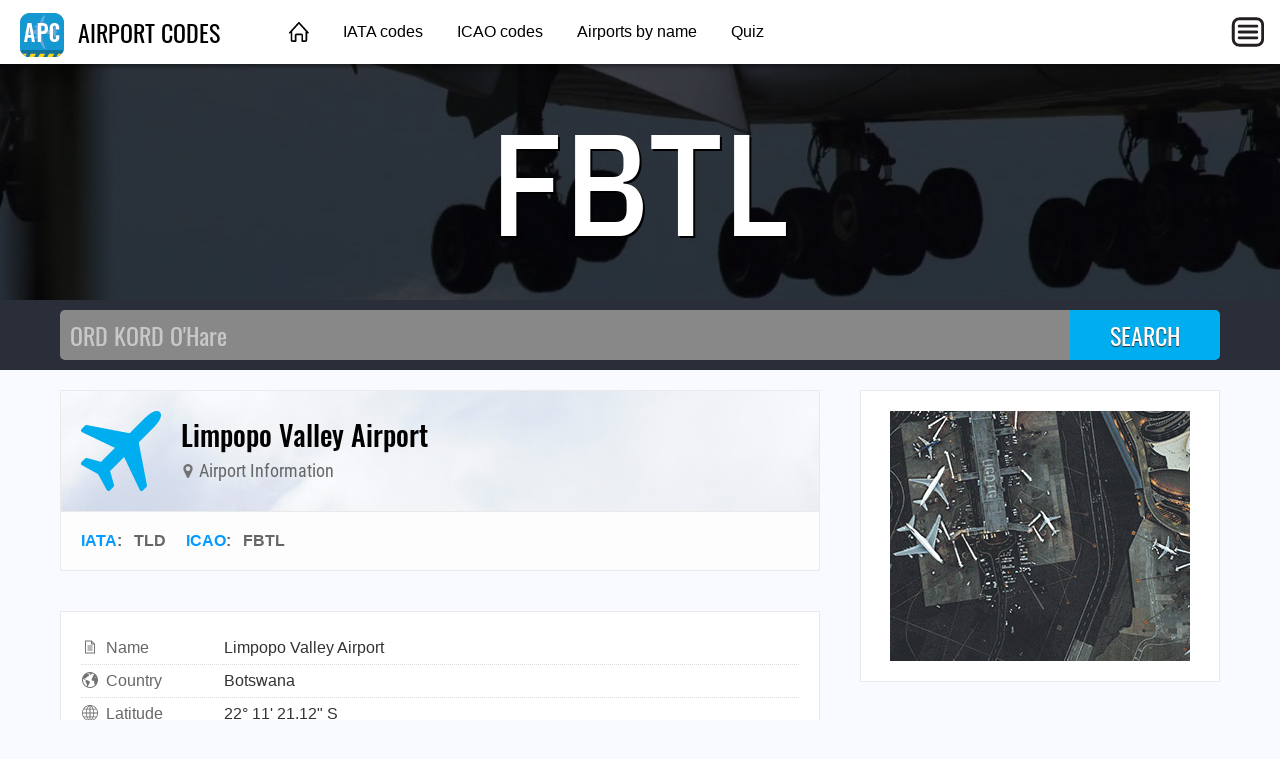

--- FILE ---
content_type: text/html; charset=utf-8
request_url: https://airportcodes.aero/fbtl
body_size: 2854
content:
<!DOCTYPE html>
<html lang="en">
<head>
	<title>FBTL AIRPORT CODE | Limpopo Valley Airport</title>
	<meta charset="utf-8" />
	<meta name="viewport" content="width=device-width, initial-scale=1" />
	<meta name="keywords" content="airport codes, airport code list, airport code lookup, airport abbreviations, airport city codes, airport designators, airport identifiers, 3-letter airport codes, icao codes, icao airport codes, icao code list, iata codes, iata airport codes, iata code list, faa codes, faa airport codes, faa code list" />
	<meta name="description" content="TLD / FBTL are the airport codes for Limpopo Valley Airport. ✈ Click here to find more." />
	<meta property="og:type" content="website" />
	<meta property="og:image" content="https://airportcodes.aero/images/ogimage.jpg" />
	<meta property="og:url" content="https://airportcodes.aero/fbtl" />
	<link href="https://airportcodes.aero/fbtl" rel="canonical" />
	<link href="https://airportcodes.info/fbtl" rel="alternate" />
	<link type="text/css" href="/fonts/IBMPlexSansCondensed.css" rel="stylesheet" />
	<link type="text/css" href="/fonts/Oswald.css" rel="stylesheet" />
	<link type="text/css" href="/fonts/RobotoCondensed.css" rel="stylesheet" />
	<link type="text/css" href="/css/airportcodes.css?20220306" rel="stylesheet" />

<script data-ad-client="ca-pub-1205174277481106" async src="https://pagead2.googlesyndication.com/pagead/js/adsbygoogle.js"></script>

<script>
function initMaps() {
	var latlng = {lat:-22.1891994476,lng:29.1268997192};
	var mapOptions = { zoom: 13, center: latlng, mapTypeId: google.maps.MapTypeId.HYBRID };
	var fullmap = new google.maps.Map(document.getElementById("fullmap"), mapOptions);
	// new google.maps.Marker({position:latlng,map:fullmap,title:"FBTL",icon:"/images/map-marker-plane.png"});
}
</script>
</head>
<body>
	<header class="topnav">
		<div class="topnav-inner">
			<input id="mobilemenu-button" type="checkbox" class="mobilemenu-checkbox" />
			<nav>
				<div class="logo">
					<a href="/"><img src="/images/airportcodes-icon-44.png" alt="Airport Codes" /> AIRPORT CODES</a>
				</div>
				<ul class="menu">
					<li><a href="/" class="home">&nbsp;</a></li>
					<li><a href="/iata">IATA codes</a></li>
					<li><a href="/icao">ICAO codes</a></li>
					<li><a href="/name">Airports by name</a></li>
					<li><a href="/quiz">Quiz</a></li>
				</ul>
				<label for="mobilemenu-button" class="mobilemenu-icon">&nbsp;</label>
				<label for="mobilemenu-button" class="mobilemenu-x">&nbsp;</label>
			</nav>
			<div id="mobilemenu-overlay"></div>
			<div class="mobilemenu">
				<ul>
					<li><a href="/">Home</a></li>
					<li><a href="/iata">IATA codes</a></li>
					<li><a href="/icao">ICAO codes</a></li>
					<li><a href="/name">Airports by name</a></li>
					<li><a href="/quiz">Quiz</a></li>
					<li><a href="https://airlinecodes.info">Airline codes</a></li>
				</ul>
			</div>
		</div>
	</header>
	<script>
	function closemenu(e){
		if(!e.target.matches('#mobilemenu-button,.mobilemenu-icon,.mobilemenu-x')){
			document.getElementById('mobilemenu-button').checked=false;
		}
	}
	document.body.addEventListener('click',closemenu);
	document.getElementById('mobilemenu-overlay').addEventListener('touchstart',closemenu);
	</script>
	<section class="bannertop bannertop-2">
		<h1 class="code">FBTL</h1>
	</section>
	<form method="post" action="/search">
		<div class="searchbg">
			<div class="searchbar">
				<input type="search" name="q" placeholder="ORD KORD O'Hare" autocomplete="off" autocapitalize="off" autofocus />
				<input type="submit" value="SEARCH" />
			</div>
		</div>
	</form>
	<div class="data cacgabbf">
		<main itemscope itemtype="http://schema.org/Airport">
			<link itemprop="image" href="https://airportcodes.aero/images/airportcodes-icon-92.png" />
			<link itemprop="url" href="https://airportcodes.aero/fbtl" />
			<div itemprop="geo" itemscope itemtype="https://schema.org/GeoCoordinates">
				<meta itemprop="latitude" content="-22.1891994476" />
				<meta itemprop="longitude" content="29.1268997192" />
			</div>
			<div class="contentbox">
				<header class="title">
					<div class="title-icon title-icon-plane"></div>
					<div>
						<h2 itemprop="name">Limpopo Valley Airport</h2>
						<h4><span class="icon"><img src="/marker/FBTL/TLD/Limpopo+Valley+Airport/map-marker.svg" alt="" /></span> Airport Information</h4>
					</div>
				</header>
				<header class="meta">
					<a href="/iata">IATA</a>: &nbsp; <span itemprop="iataCode">TLD</span> &nbsp; &nbsp; <a href="/icao">ICAO</a>: &nbsp; <span itemprop="icaoCode">FBTL</span> &nbsp; &nbsp; 
				</header>
			</div>

			<div class="contentbox">
				<div class="contentbody">
					<table class="datagrid fullwidth"><tr><td class="datalabel"><img class="dataicon" src="/images/icon-words.svg" alt="" />Name</td><td class="text-darkgray">Limpopo Valley Airport<br /></td></tr><tr><td class="datalabel"><img class="dataicon" src="/images/icon-country.svg" alt="" />Country</td><td class="text-darkgray">Botswana</td></tr><tr><td class="datalabel"><img class="dataicon" src="/images/icon-globe.svg" alt="" />Latitude</td><td class="text-darkgray">22° 11' 21.12" S</td></tr><tr><td class="datalabel"><img class="dataicon" src="/images/icon-globe.svg" alt="" />Longitude</td><td class="text-darkgray">29° 7' 36.84" E</td></tr><tr><td class="datalabel"><img class="dataicon" src="/images/icon-external-link.svg" alt="" />Wikipedia</td><td><a href="https://en.wikipedia.org/wiki/Tuli_Lodge_Airport" rel="nofollow">https://en.wikipedia.org/wiki/Tuli_Lodge_Airport</a></td></tr></table>
				</div>
			</div>

			<div class="amazonlinks">
				<h2>Squawk 18.99 For Fun</h2>
				<script async src="//adserve.site/amzn/a7e4d924559d528fb15dcbb07fe2997d.js"></script>
			</div>

			<div id="fullmap" class="mb60"></div>

			<div class="amazonlinks">
				<h2>Squawk 18.99 For Fun</h2>
				<script async src="//adserve.site/amzn/43714a8a3cdc7e1efd42bfbdc86915fd.js"></script>
			</div>
<h4 class="otherways">FAQs for Limpopo Valley Airport</h4>
<ul>
  <li class="graylinks"><a href="https://airportcodes.aero/fbtl/what-is-the-airport-code-for-limpopo-valley-airport%3f">What is the airport code for Limpopo Valley Airport?</a></li>
  <li class="graylinks"><a href="https://airportcodes.aero/fbtl/what-is-the-icao-code-for-limpopo-valley-airport%3f">What is the ICAO code for Limpopo Valley Airport?</a></li>
  <li class="graylinks"><a href="https://airportcodes.aero/fbtl">Airport Code FBTL</a></li>
  <li class="graylinks"><a href="https://airportcodes.aero/tld/what-is-the-airport-code-for-limpopo-valley-airport%3f">What is the airport code for Limpopo Valley Airport?</a></li>
  <li class="graylinks"><a href="https://airportcodes.aero/tld/what-is-the-iata-code-for-limpopo-valley-airport%3f">What is the IATA code for Limpopo Valley Airport?</a></li>
  <li class="graylinks"><a href="https://airportcodes.aero/tld">Airport Code TLD</a></li>
  <li class="graylinks"><a href="https://airportcodes.aero/tld/limpopo-valley-airport-code">Limpopo Valley Airport Code</a></li>
  <li class="graylinks"><a href="https://airportcodes.aero/country/BW">Botswana airport codes</a></li>
</ul>
		</main>
		<aside>
			<div class="contentbox">
				<div class="contentbody">
					<div class="box300x250 elem-center"><a href="https://atc-sim.com/welcome"><img src="/ads/nicolas-monterrat-airport.gif" width="300" height="250" alt="Airport"></a></div>
				</div>
			</div>

			<div class="ads-sticky-sidebar">

				<section class="contentbox">
					<header><h3>You Might Also Like</h3></header>
					<div class="contentbody">
						<div class="box300x250 elem-center"><a href="https://atc-sim.com/welcome"><img src="/ads/atcsim-radar-300x250.gif" width="300" height="250" alt="" /></a></div>
					</div>
				</section>

				<section class="contentbox">
					<header class="downarrow140"><h3>Bonus Offer</h3></header>
					<div class="contentbody">
						<div class="box300x250 elem-center"><script async src="//adserve.site/amzn/f9fa890a3d2d7cd4e96bf924d3386b5e.js"></script></div>
					</div>
				</section>

			</div>
		</aside>
	</div>
	<footer class="worldmap">
		<div class="footer-content">
			<div class="footer-top">
				<div class="logo-wrap">
					<a href="/"><img src="/images/airportcodes-icon-44.png" alt="Airport Codes" /> AIRPORT CODES</a>
				</div>
			</div>
			<div class="footer-bottom columns col-4-4">
				<div class="column col-4-1">
					<h4>Site</h4>
					<ul>
						<li><a href="/">Home</a></li>
					</ul>
				</div>
				<div class="column col-4-1">
					<h4>Other Sites</h4>
					<ul>
						<li><a href="https://opennav.com">OpenNav</a></li>
						<li><a href="https://airlinecodes.info">Airline Codes</a></li>
						<li><a href="https://airlinelogos.aero">Airline Logos</a></li>
					</ul>
				</div>
				<div class="column col-4-1">
					<h4>Explore</h4>
					<ul>
						<li><a href="https://atc-sim.com/welcome">Control Tower Game</a></li>
					<li><a href="https://airlinecodes.info/V0">Airline Code V0</a></li>
						<li><a href="https://airportcodes.aero/tpe/taiwan-airport-code">Taiwan Airport Code</a></li>
						<li><a href="https://www.youtube.com/watch?v=ZG2OCB2842Y">Airport Codes Video</a></li>
					</ul>
				</div>
				<div class="column col-4-1">
					<h4>Quizzes</h4>
					<ul>
						<li><a href="https://airportcodes.aero/quiz">Airport Codes Quiz</a></li>
						<li><a href="https://airlinelogos.aero/quiz">Airline Logo Quiz</a></li>
						<li><a href="https://opennav.com/airliner-identification-quiz">Airliner Identification Quiz</a></li>
						<li><a href="https://opennav.com/extreme-approaches-quiz">Extreme Approaches Quiz</a></li>
						<li><a href="https://opennav.com/quizzes">All Quizzes</a></li>
					</ul>
				</div>
			</div>
		</div>
	</footer>
<script src="https://maps.googleapis.com/maps/api/js?key=AIzaSyA-Bbo2JtUCH48jSaLBuZyzBzQXuEOsf_I&callback=initMaps" async defer></script>
</body>
</html>


--- FILE ---
content_type: text/html; charset=utf-8
request_url: https://adserve.site/amzn/43714a8a3cdc7e1efd42bfbdc86915fd/760
body_size: 543
content:
<!DOCTYPE html>
<html lang="en">
<head>
<title>AdServe</title>
<style>
html,body{margin:0;overflow:hidden;padding:0;}
.items { display: flex; justify-content: space-around; overflow: hidden; padding: 12px; }
.item .img { box-shadow: 0 0 8px 1px #ccc; margin: 10px; }
.item .img:active, .item .img:hover { box-shadow: 0 0 8px 1px #999; }
.item .img img { display: block; max-height: 170px; width: auto; }
@media all and (max-width: 575px) { .item .img img { max-height: 140px; } }
</style>
</head>
<body>
<div class="items">
<div class="item"><div class="img"><a href="/amznto/4nFWMkd" rel="sponsored" target="_top"><img src="/amzn/i/B0F9V5B6GC-KSFO-logo-white.jpg" alt="KSFO logo" /></a></div></div>
<div class="item"><div class="img"><a href="/amznto/3QqHfpt" rel="sponsored" target="_top"><img src="/amzn/i/B0D2TK9SW2-KATL-logo-white.jpg" alt="KATL logo" /></a></div></div>
<div class="item"><div class="img"><a href="/amznto/4k2Q199" rel="sponsored" target="_top"><img src="/amzn/i/B0FF2TD51F-KORF-logo-heather-grey.jpg" alt="KORF logo" /></a></div></div>
<div class="item"><div class="img"><a href="/amznto/49ZeMho" rel="sponsored" target="_top"><img src="/amzn/i/B0D2RKS7HC-KSAN-logo-white-letters-navy-blue.jpg" alt="KSAN logo" /></a></div></div>
</div>
</body>
</html>


--- FILE ---
content_type: text/html; charset=utf-8
request_url: https://adserve.site/amzn/f9fa890a3d2d7cd4e96bf924d3386b5e/300
body_size: 304
content:
<!DOCTYPE html>
<html lang="en">
<head>
<title>AdServe</title>
<style>
html,body{margin:0;overflow:hidden;padding:0;}
.item .img:active, .item .img:hover { opacity: 0.8; }
</style>
</head>
<body>
<div class="items">
<div class="item"><div class="img"><a href="/amznto/3FovUza" rel="sponsored" target="_top"><img src="/amzn/i/B081FT8BSB-jnav-atl-black-300x250.jpg" alt="ATL runways" /></a></div></div>
</div>
</body>
</html>


--- FILE ---
content_type: text/html; charset=utf-8
request_url: https://adserve.site/amzn/a7e4d924559d528fb15dcbb07fe2997d/760
body_size: 534
content:
<!DOCTYPE html>
<html lang="en">
<head>
<title>AdServe</title>
<style>
html,body{margin:0;overflow:hidden;padding:0;}
.items { display: flex; justify-content: space-around; overflow: hidden; padding: 12px; }
.item .img { box-shadow: 0 0 8px 1px #ccc; margin: 10px; }
.item .img:active, .item .img:hover { box-shadow: 0 0 8px 1px #999; }
.item .img img { display: block; max-height: 170px; width: auto; }
@media all and (max-width: 575px) { .item .img img { max-height: 140px; } }
</style>
</head>
<body>
<div class="items">
<div class="item"><div class="img"><a href="/amznto/3xT2HwV" rel="sponsored" target="_top"><img src="/amzn/i/B0D2TKSL4Z-KDEN-logo-heather-grey.jpg" alt="KDEN logo" /></a></div></div>
<div class="item"><div class="img"><a href="/amznto/4k2Q199" rel="sponsored" target="_top"><img src="/amzn/i/B0FF2TD51F-KORF-logo-heather-grey.jpg" alt="KORF logo" /></a></div></div>
<div class="item"><div class="img"><a href="/amznto/44QhB5l" rel="sponsored" target="_top"><img src="/amzn/i/B0D2RJHZL2-KLAX-logo-baby-blue.jpg" alt="KLAX logo" /></a></div></div>
<div class="item"><div class="img"><a href="/amznto/4fxF9PF" rel="sponsored" target="_top"><img src="/amzn/i/B0D2Y5KSCC-KBOS-logo-navy-blue.jpg" alt="KBOS logo" /></a></div></div>
</div>
</body>
</html>


--- FILE ---
content_type: text/html; charset=utf-8
request_url: https://www.google.com/recaptcha/api2/aframe
body_size: 266
content:
<!DOCTYPE HTML><html><head><meta http-equiv="content-type" content="text/html; charset=UTF-8"></head><body><script nonce="uN6fBd1rU89BU9Ybtlb10Q">/** Anti-fraud and anti-abuse applications only. See google.com/recaptcha */ try{var clients={'sodar':'https://pagead2.googlesyndication.com/pagead/sodar?'};window.addEventListener("message",function(a){try{if(a.source===window.parent){var b=JSON.parse(a.data);var c=clients[b['id']];if(c){var d=document.createElement('img');d.src=c+b['params']+'&rc='+(localStorage.getItem("rc::a")?sessionStorage.getItem("rc::b"):"");window.document.body.appendChild(d);sessionStorage.setItem("rc::e",parseInt(sessionStorage.getItem("rc::e")||0)+1);localStorage.setItem("rc::h",'1768453992302');}}}catch(b){}});window.parent.postMessage("_grecaptcha_ready", "*");}catch(b){}</script></body></html>

--- FILE ---
content_type: text/javascript;charset=UTF-8
request_url: https://adserve.site/amzn/a7e4d924559d528fb15dcbb07fe2997d.js
body_size: 230
content:
const adboxa7e4d924559d528fb15dcbb07fe2997d6968776576a5378815 = document.createElement('iframe');
adboxa7e4d924559d528fb15dcbb07fe2997d6968776576a5378815.style.border="none";
adboxa7e4d924559d528fb15dcbb07fe2997d6968776576a5378815.style.height="210px";
adboxa7e4d924559d528fb15dcbb07fe2997d6968776576a5378815.style.width="100%";
adboxa7e4d924559d528fb15dcbb07fe2997d6968776576a5378815.src="//adserve.site/amzn/a7e4d924559d528fb15dcbb07fe2997d/"+document.currentScript.parentNode.offsetWidth;
document.currentScript.parentNode.appendChild(adboxa7e4d924559d528fb15dcbb07fe2997d6968776576a5378815);


--- FILE ---
content_type: image/svg+xml
request_url: https://airportcodes.aero/images/icon-globe.svg
body_size: 1725
content:
<?xml version="1.0" encoding="UTF-8"?>
<svg xmlns="http://www.w3.org/2000/svg" xmlns:xlink="http://www.w3.org/1999/xlink" version="1.1" viewBox="0 0 100 100">
  <path fill="#727272" d="M100,50C100,77.614,77.614,100,50,100C22.386,100,0,77.614,0,50C0,22.386,22.386,0,50,0C77.614,0,100,22.386,100,50z M24.024,47.545c0.231-7.002,1.444-13.7,3.478-19.893l-16.703-0.019C7.412,33.56,5.328,40.327,4.941,47.545H24.024z M47.559,27.635 H32.673c-2.218,6.213-3.523,12.898-3.77,19.91h18.655V27.635z M47.559,4.937c-5.256,4.698-9.693,10.769-12.899,17.772h12.899V4.937z M14.032,22.708H29.35c2.577-6.159,6.12-11.869,10.201-16.596C29.015,8.488,20.001,14.842,14.032,22.708z M95.059,47.545 c-0.387-7.219-2.472-13.985-5.858-19.912l-16.705,0.019c2.035,6.193,3.248,12.891,3.479,19.893H95.059z M52.441,47.545h18.656 c-0.247-7.012-1.553-13.697-3.771-19.91H52.441V47.545z M52.441,22.708h12.9c-3.207-7.003-7.644-13.074-12.9-17.772V22.708z M60.448,6.113C64.53,10.84,68.074,16.55,70.65,22.708h15.318C80,14.842,70.987,8.488,60.448,6.113z M4.941,52.455 c0.387,7.217,2.471,13.985,5.858,19.91l16.703-0.018c-2.034-6.192-3.247-12.891-3.478-19.893H4.941z M47.559,52.455H28.903 c0.247,7.013,1.552,13.697,3.77,19.91h14.886V52.455z M47.559,77.292H34.659c3.207,7.004,7.643,13.074,12.899,17.771V77.292z M39.551,93.887c-4.081-4.729-7.625-10.437-10.201-16.596H14.032C20.001,85.157,29.015,91.511,39.551,93.887z M75.974,52.455 c-0.23,7.002-1.443,13.7-3.479,19.893l16.705,0.018c3.387-5.925,5.472-12.693,5.858-19.91H75.974z M52.441,72.365h14.886 c2.218-6.213,3.523-12.897,3.771-19.91H52.441V72.365z M52.441,95.063c5.257-4.697,9.693-10.768,12.9-17.771h-12.9V95.063z M85.968,77.292H70.65c-2.576,6.159-6.12,11.867-10.202,16.596C70.987,91.511,80,85.157,85.968,77.292z"/>
</svg>


--- FILE ---
content_type: text/javascript;charset=UTF-8
request_url: https://adserve.site/amzn/43714a8a3cdc7e1efd42bfbdc86915fd.js
body_size: 230
content:
const adbox43714a8a3cdc7e1efd42bfbdc86915fd696877657142422588 = document.createElement('iframe');
adbox43714a8a3cdc7e1efd42bfbdc86915fd696877657142422588.style.border="none";
adbox43714a8a3cdc7e1efd42bfbdc86915fd696877657142422588.style.height="210px";
adbox43714a8a3cdc7e1efd42bfbdc86915fd696877657142422588.style.width="100%";
adbox43714a8a3cdc7e1efd42bfbdc86915fd696877657142422588.src="//adserve.site/amzn/43714a8a3cdc7e1efd42bfbdc86915fd/"+document.currentScript.parentNode.offsetWidth;
document.currentScript.parentNode.appendChild(adbox43714a8a3cdc7e1efd42bfbdc86915fd696877657142422588);


--- FILE ---
content_type: text/javascript;charset=UTF-8
request_url: https://adserve.site/amzn/f9fa890a3d2d7cd4e96bf924d3386b5e.js
body_size: 231
content:
const adboxf9fa890a3d2d7cd4e96bf924d3386b5e696877657572287118 = document.createElement('iframe');
adboxf9fa890a3d2d7cd4e96bf924d3386b5e696877657572287118.style.border="none";
adboxf9fa890a3d2d7cd4e96bf924d3386b5e696877657572287118.style.height="250px";
adboxf9fa890a3d2d7cd4e96bf924d3386b5e696877657572287118.style.width="100%";
adboxf9fa890a3d2d7cd4e96bf924d3386b5e696877657572287118.src="//adserve.site/amzn/f9fa890a3d2d7cd4e96bf924d3386b5e/"+document.currentScript.parentNode.offsetWidth;
document.currentScript.parentNode.appendChild(adboxf9fa890a3d2d7cd4e96bf924d3386b5e696877657572287118);


--- FILE ---
content_type: image/svg+xml
request_url: https://airportcodes.aero/marker/FBTL/TLD/Limpopo+Valley+Airport/map-marker.svg
body_size: 745
content:
<?xml version="1.0" encoding="UTF-8"?>
<svg xmlns="http://www.w3.org/2000/svg" viewBox="0 0 1024 1536">
<title>Limpopo Valley Airport</title>
<desc>Airport Code TLD / FBTL</desc>
<metadata xmlns:rdf="http://www.w3.org/1999/02/22-rdf-syntax-ns#" xmlns:Airport="http://schema.org/Airport">
<rdf:RDF>
<Airport:name>Limpopo Valley Airport</Airport:name>
<Airport:iataCode>TLD</Airport:iataCode>
<Airport:icaoCode>FBTL</Airport:icaoCode>
<Airport:url>https://airportcodes.aero/FBTL</Airport:url>
</rdf:RDF>
</metadata>
<path fill="#727272" d="M768 512q0-106-75-181t-181-75-181 75-75 181 75 181 181 75 181-75 75-181zm256 0q0 109-33 179l-364 774q-16 33-47.5 52t-67.5 19-67.5-19-46.5-52L33 691Q0 621 0 512q0-212 150-362T512 0t362 150 150 362z"/>
</svg>
